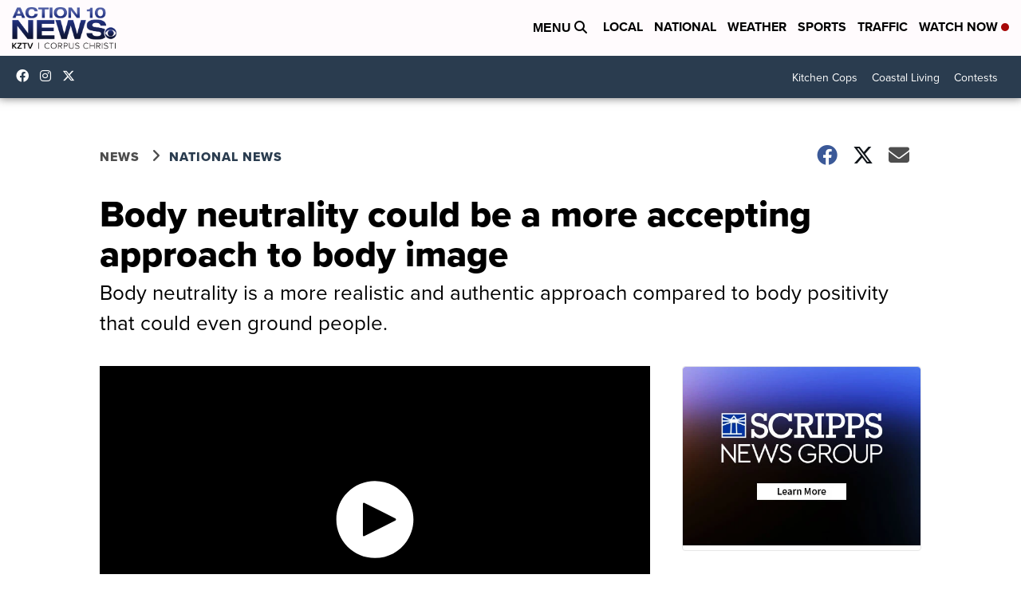

--- FILE ---
content_type: application/javascript; charset=utf-8
request_url: https://fundingchoicesmessages.google.com/f/AGSKWxUM2ioyvTUXdRJ2uvIcGhMl05CO8bogLQq9AtQJbcxmVQuOjVzqCNiNUe6N6-calPx1RFyUsfaONQdaKge0aqmj-DsIfCQXFDQzOj4E6Wjh4pF0qGHmAZtiqlrAYCaw2VI-Rp251w==?fccs=W251bGwsbnVsbCxudWxsLG51bGwsbnVsbCxudWxsLFsxNzY4NDY5NjgzLDk1OTAwMDAwMF0sbnVsbCxudWxsLG51bGwsW251bGwsWzddXSwiaHR0cHM6Ly93d3cua3p0djEwLmNvbS9uZXdzL25hdGlvbmFsL2JvZHktbmV1dHJhbGl0eS1jb3VsZC1iZS1hLW1vcmUtYWNjZXB0aW5nLWFwcHJvYWNoLXRvLWJvZHktaW1hZ2UiLG51bGwsW1s4LCJNOWxrelVhWkRzZyJdLFs5LCJlbi1VUyJdLFsxOSwiMiJdLFsxNywiWzBdIl0sWzI0LCIiXSxbMjksImZhbHNlIl1dXQ
body_size: -214
content:
if (typeof __googlefc.fcKernelManager.run === 'function') {"use strict";this.default_ContributorServingResponseClientJs=this.default_ContributorServingResponseClientJs||{};(function(_){var window=this;
try{
var OH=function(a){this.A=_.t(a)};_.u(OH,_.J);var PH=_.Zc(OH);var QH=function(a,b,c){this.B=a;this.params=b;this.j=c;this.l=_.F(this.params,4);this.o=new _.bh(this.B.document,_.O(this.params,3),new _.Og(_.Ok(this.j)))};QH.prototype.run=function(){if(_.P(this.params,10)){var a=this.o;var b=_.ch(a);b=_.Jd(b,4);_.gh(a,b)}a=_.Pk(this.j)?_.Xd(_.Pk(this.j)):new _.Zd;_.$d(a,9);_.F(a,4)!==1&&_.H(a,4,this.l===2||this.l===3?1:2);_.Dg(this.params,5)&&(b=_.O(this.params,5),_.fg(a,6,b));return a};var RH=function(){};RH.prototype.run=function(a,b){var c,d;return _.v(function(e){c=PH(b);d=(new QH(a,c,_.A(c,_.Nk,2))).run();return e.return({ia:_.L(d)})})};_.Rk(8,new RH);
}catch(e){_._DumpException(e)}
}).call(this,this.default_ContributorServingResponseClientJs);
// Google Inc.

//# sourceURL=/_/mss/boq-content-ads-contributor/_/js/k=boq-content-ads-contributor.ContributorServingResponseClientJs.en_US.M9lkzUaZDsg.es5.O/d=1/exm=kernel_loader,loader_js_executable/ed=1/rs=AJlcJMzanTQvnnVdXXtZinnKRQ21NfsPog/m=web_iab_tcf_v2_signal_executable
__googlefc.fcKernelManager.run('\x5b\x5b\x5b8,\x22\x5bnull,\x5b\x5bnull,null,null,\\\x22https:\/\/fundingchoicesmessages.google.com\/f\/AGSKWxWXJtmMRFOW7St2q2SFaLC59EtSlE14Mnvc6WlktkqYJIDW_2xF4GtLkAPczqncRaQJgMjGlmgbHXT1o1sMIrXkyhD9QGwpfuD78Zx8E15o1qZq3s4nzGMllbn80nWAeqPvCGt5gA\\\\u003d\\\\u003d\\\x22\x5d,null,null,\x5bnull,null,null,\\\x22https:\/\/fundingchoicesmessages.google.com\/el\/AGSKWxXNBPtKBWvXYRYmxoLZq4GHhZanI4JR8Ffh0klbqKVfp8mJLnbe8NusUDKjNsrUKMIy8ymShBOmr_6sARoVfqcMKxEqKpd_-g1j0yE_1QAp57qGI_ednba6Gk0Nrnjz7bwYLv1fEQ\\\\u003d\\\\u003d\\\x22\x5d,null,\x5bnull,\x5b7\x5d\x5d\x5d,\\\x22kztv10.com\\\x22,1,\\\x22en\\\x22,null,null,null,null,1\x5d\x22\x5d\x5d,\x5bnull,null,null,\x22https:\/\/fundingchoicesmessages.google.com\/f\/AGSKWxUerXnsiWjRqvoFsqUwnNHYB2ZficzgibNsOhIqgZY_x4-nkk_Qwq1j6db0u7tVF3Vs0vepwaRSvg787hHp0vrN6lTLjhEri-6DDEmR_aBLYrH43PXOymS20DWYu7KO6QLfARtOJg\\u003d\\u003d\x22\x5d\x5d');}

--- FILE ---
content_type: application/javascript; charset=utf-8
request_url: https://fundingchoicesmessages.google.com/f/AGSKWxXowZQIFUQTE3ApPyz2HOs1oyXFEYQn3miXnsddPdVQdDFA9YDMsKbDzxOm6HlyV4CJ5se_dXcjlHW63iEyTBRI5DaIOYbmqHJJ-9e-29RZypq2tNcnTxcL6C5CR-4CTnvfyt3bupSy5bFuIdoosIsv17JKoBp43r45fwnrkpY5HYkNIGThHJWoNAmi/_/pgrightsideads./ad300x250-/houseads._120x600._widget_ad.
body_size: -1289
content:
window['74912be7-4dc9-4805-bb68-9626df4c82ef'] = true;